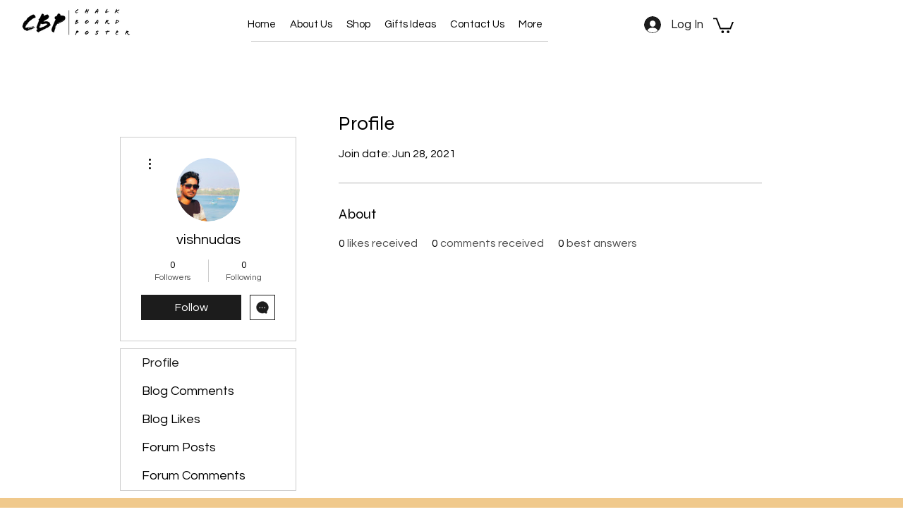

--- FILE ---
content_type: text/html; charset=utf-8
request_url: https://www.google.com/recaptcha/api2/aframe
body_size: 268
content:
<!DOCTYPE HTML><html><head><meta http-equiv="content-type" content="text/html; charset=UTF-8"></head><body><script nonce="o4PxuA0XqYUZkeTutO959w">/** Anti-fraud and anti-abuse applications only. See google.com/recaptcha */ try{var clients={'sodar':'https://pagead2.googlesyndication.com/pagead/sodar?'};window.addEventListener("message",function(a){try{if(a.source===window.parent){var b=JSON.parse(a.data);var c=clients[b['id']];if(c){var d=document.createElement('img');d.src=c+b['params']+'&rc='+(localStorage.getItem("rc::a")?sessionStorage.getItem("rc::b"):"");window.document.body.appendChild(d);sessionStorage.setItem("rc::e",parseInt(sessionStorage.getItem("rc::e")||0)+1);localStorage.setItem("rc::h",'1769527283935');}}}catch(b){}});window.parent.postMessage("_grecaptcha_ready", "*");}catch(b){}</script></body></html>